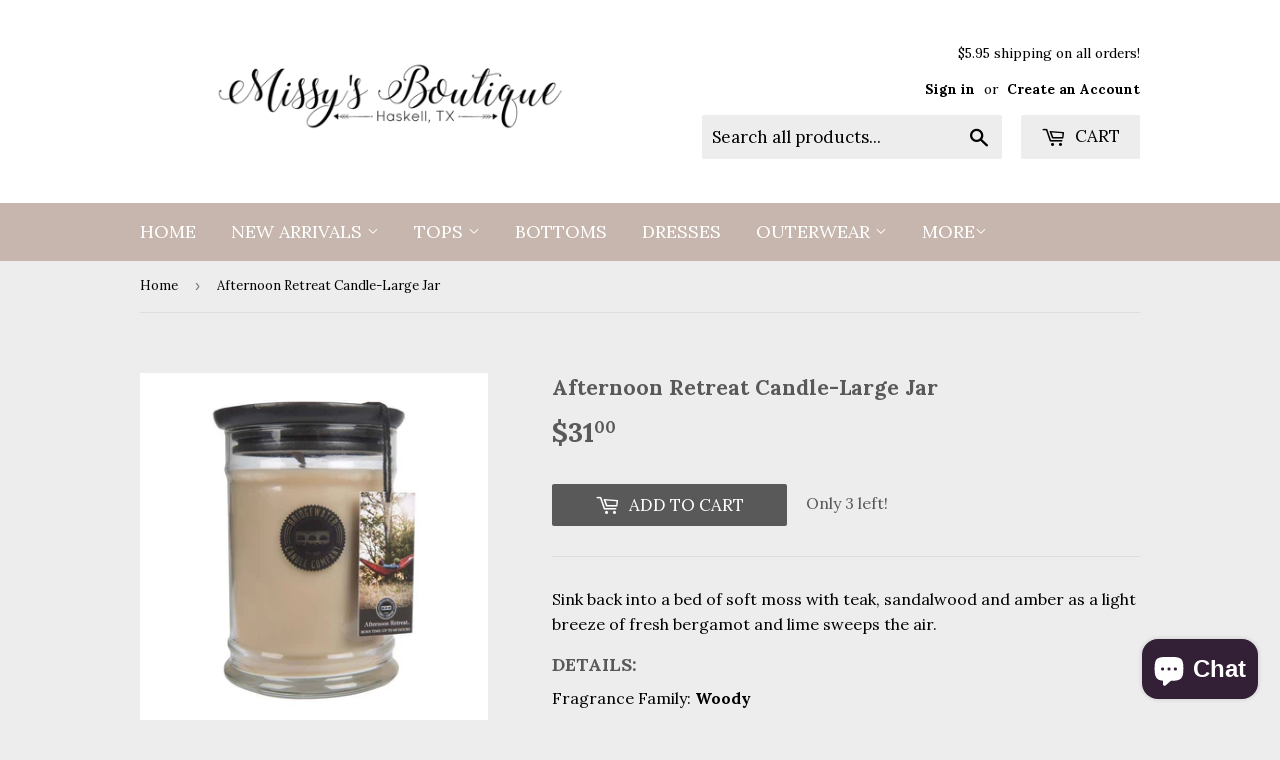

--- FILE ---
content_type: text/html; charset=utf-8
request_url: https://shopmissysboutique.com/products/afternoon-retreat-candle-large-jar
body_size: 17061
content:
<!doctype html>
<!--[if lt IE 7]><html class="no-js lt-ie9 lt-ie8 lt-ie7" lang="en"> <![endif]-->
<!--[if IE 7]><html class="no-js lt-ie9 lt-ie8" lang="en"> <![endif]-->
<!--[if IE 8]><html class="no-js lt-ie9" lang="en"> <![endif]-->
<!--[if IE 9 ]><html class="ie9 no-js"> <![endif]-->
<!--[if (gt IE 9)|!(IE)]><!--> <html class="no-touch no-js"> <!--<![endif]-->
<head>
  <script>(function(H){H.className=H.className.replace(/\bno-js\b/,'js')})(document.documentElement)</script>
  <!-- Basic page needs ================================================== -->
  <meta charset="utf-8">
  <meta http-equiv="X-UA-Compatible" content="IE=edge,chrome=1">

  

  <!-- Title and description ================================================== -->
  <title>
  Afternoon Retreat Candle-Large Jar &ndash; Missy&#39;s Boutique
  </title>


  
    <meta name="description" content="Sink back into a bed of soft moss with teak, sandalwood and amber as a light breeze of fresh bergamot and lime sweeps the air. DETAILS: Fragrance Family: Woody Volume: 18.5oz/524grams Lifespan: Burn Time up To 145hrs">
  

  <!-- Product meta ================================================== -->
  <!-- /snippets/social-meta-tags.liquid -->




<meta property="og:site_name" content="Missy&#39;s Boutique">
<meta property="og:url" content="https://shopmissysboutique.com/products/afternoon-retreat-candle-large-jar">
<meta property="og:title" content="Afternoon Retreat Candle-Large Jar">
<meta property="og:type" content="product">
<meta property="og:description" content="Sink back into a bed of soft moss with teak, sandalwood and amber as a light breeze of fresh bergamot and lime sweeps the air. DETAILS: Fragrance Family: Woody Volume: 18.5oz/524grams Lifespan: Burn Time up To 145hrs">

  <meta property="og:price:amount" content="31.00">
  <meta property="og:price:currency" content="USD">

<meta property="og:image" content="http://shopmissysboutique.com/cdn/shop/products/BW033143_2048x_8971635c-6080-412a-8ed6-28ca240d28f8_1200x1200.jpg?v=1601567929">
<meta property="og:image:secure_url" content="https://shopmissysboutique.com/cdn/shop/products/BW033143_2048x_8971635c-6080-412a-8ed6-28ca240d28f8_1200x1200.jpg?v=1601567929">


<meta name="twitter:card" content="summary_large_image">
<meta name="twitter:title" content="Afternoon Retreat Candle-Large Jar">
<meta name="twitter:description" content="Sink back into a bed of soft moss with teak, sandalwood and amber as a light breeze of fresh bergamot and lime sweeps the air. DETAILS: Fragrance Family: Woody Volume: 18.5oz/524grams Lifespan: Burn Time up To 145hrs">


  <!-- Helpers ================================================== -->
  <link rel="canonical" href="https://shopmissysboutique.com/products/afternoon-retreat-candle-large-jar">
  <meta name="viewport" content="width=device-width,initial-scale=1">

  <!-- CSS ================================================== -->
  <link href="//shopmissysboutique.com/cdn/shop/t/9/assets/theme.scss.css?v=50816240781699811151749482447" rel="stylesheet" type="text/css" media="all" />
  
  
  
  <link href="//fonts.googleapis.com/css?family=Lora:400,700" rel="stylesheet" type="text/css" media="all" />


  


  



  <!-- Header hook for plugins ================================================== -->
  <script>window.performance && window.performance.mark && window.performance.mark('shopify.content_for_header.start');</script><meta name="facebook-domain-verification" content="62j0pzf7ovrde8ln85ed3fcxmlad11">
<meta name="facebook-domain-verification" content="dd6x6dr5jdpobfax7sueujocerbrn0">
<meta id="shopify-digital-wallet" name="shopify-digital-wallet" content="/18558263/digital_wallets/dialog">
<meta name="shopify-checkout-api-token" content="30fb3f7b4206e56868bc87bd41b239bc">
<meta id="in-context-paypal-metadata" data-shop-id="18558263" data-venmo-supported="false" data-environment="production" data-locale="en_US" data-paypal-v4="true" data-currency="USD">
<link rel="alternate" type="application/json+oembed" href="https://shopmissysboutique.com/products/afternoon-retreat-candle-large-jar.oembed">
<script async="async" src="/checkouts/internal/preloads.js?locale=en-US"></script>
<link rel="preconnect" href="https://shop.app" crossorigin="anonymous">
<script async="async" src="https://shop.app/checkouts/internal/preloads.js?locale=en-US&shop_id=18558263" crossorigin="anonymous"></script>
<script id="apple-pay-shop-capabilities" type="application/json">{"shopId":18558263,"countryCode":"US","currencyCode":"USD","merchantCapabilities":["supports3DS"],"merchantId":"gid:\/\/shopify\/Shop\/18558263","merchantName":"Missy's Boutique","requiredBillingContactFields":["postalAddress","email"],"requiredShippingContactFields":["postalAddress","email"],"shippingType":"shipping","supportedNetworks":["visa","masterCard","amex","discover","elo","jcb"],"total":{"type":"pending","label":"Missy's Boutique","amount":"1.00"},"shopifyPaymentsEnabled":true,"supportsSubscriptions":true}</script>
<script id="shopify-features" type="application/json">{"accessToken":"30fb3f7b4206e56868bc87bd41b239bc","betas":["rich-media-storefront-analytics"],"domain":"shopmissysboutique.com","predictiveSearch":true,"shopId":18558263,"locale":"en"}</script>
<script>var Shopify = Shopify || {};
Shopify.shop = "missys-boutique-gifts.myshopify.com";
Shopify.locale = "en";
Shopify.currency = {"active":"USD","rate":"1.0"};
Shopify.country = "US";
Shopify.theme = {"name":"Supply","id":356810757,"schema_name":"Supply","schema_version":"2.8.0","theme_store_id":679,"role":"main"};
Shopify.theme.handle = "null";
Shopify.theme.style = {"id":null,"handle":null};
Shopify.cdnHost = "shopmissysboutique.com/cdn";
Shopify.routes = Shopify.routes || {};
Shopify.routes.root = "/";</script>
<script type="module">!function(o){(o.Shopify=o.Shopify||{}).modules=!0}(window);</script>
<script>!function(o){function n(){var o=[];function n(){o.push(Array.prototype.slice.apply(arguments))}return n.q=o,n}var t=o.Shopify=o.Shopify||{};t.loadFeatures=n(),t.autoloadFeatures=n()}(window);</script>
<script>
  window.ShopifyPay = window.ShopifyPay || {};
  window.ShopifyPay.apiHost = "shop.app\/pay";
  window.ShopifyPay.redirectState = null;
</script>
<script id="shop-js-analytics" type="application/json">{"pageType":"product"}</script>
<script defer="defer" async type="module" src="//shopmissysboutique.com/cdn/shopifycloud/shop-js/modules/v2/client.init-shop-cart-sync_BT-GjEfc.en.esm.js"></script>
<script defer="defer" async type="module" src="//shopmissysboutique.com/cdn/shopifycloud/shop-js/modules/v2/chunk.common_D58fp_Oc.esm.js"></script>
<script defer="defer" async type="module" src="//shopmissysboutique.com/cdn/shopifycloud/shop-js/modules/v2/chunk.modal_xMitdFEc.esm.js"></script>
<script type="module">
  await import("//shopmissysboutique.com/cdn/shopifycloud/shop-js/modules/v2/client.init-shop-cart-sync_BT-GjEfc.en.esm.js");
await import("//shopmissysboutique.com/cdn/shopifycloud/shop-js/modules/v2/chunk.common_D58fp_Oc.esm.js");
await import("//shopmissysboutique.com/cdn/shopifycloud/shop-js/modules/v2/chunk.modal_xMitdFEc.esm.js");

  window.Shopify.SignInWithShop?.initShopCartSync?.({"fedCMEnabled":true,"windoidEnabled":true});

</script>
<script>
  window.Shopify = window.Shopify || {};
  if (!window.Shopify.featureAssets) window.Shopify.featureAssets = {};
  window.Shopify.featureAssets['shop-js'] = {"shop-cart-sync":["modules/v2/client.shop-cart-sync_DZOKe7Ll.en.esm.js","modules/v2/chunk.common_D58fp_Oc.esm.js","modules/v2/chunk.modal_xMitdFEc.esm.js"],"init-fed-cm":["modules/v2/client.init-fed-cm_B6oLuCjv.en.esm.js","modules/v2/chunk.common_D58fp_Oc.esm.js","modules/v2/chunk.modal_xMitdFEc.esm.js"],"shop-cash-offers":["modules/v2/client.shop-cash-offers_D2sdYoxE.en.esm.js","modules/v2/chunk.common_D58fp_Oc.esm.js","modules/v2/chunk.modal_xMitdFEc.esm.js"],"shop-login-button":["modules/v2/client.shop-login-button_QeVjl5Y3.en.esm.js","modules/v2/chunk.common_D58fp_Oc.esm.js","modules/v2/chunk.modal_xMitdFEc.esm.js"],"pay-button":["modules/v2/client.pay-button_DXTOsIq6.en.esm.js","modules/v2/chunk.common_D58fp_Oc.esm.js","modules/v2/chunk.modal_xMitdFEc.esm.js"],"shop-button":["modules/v2/client.shop-button_DQZHx9pm.en.esm.js","modules/v2/chunk.common_D58fp_Oc.esm.js","modules/v2/chunk.modal_xMitdFEc.esm.js"],"avatar":["modules/v2/client.avatar_BTnouDA3.en.esm.js"],"init-windoid":["modules/v2/client.init-windoid_CR1B-cfM.en.esm.js","modules/v2/chunk.common_D58fp_Oc.esm.js","modules/v2/chunk.modal_xMitdFEc.esm.js"],"init-shop-for-new-customer-accounts":["modules/v2/client.init-shop-for-new-customer-accounts_C_vY_xzh.en.esm.js","modules/v2/client.shop-login-button_QeVjl5Y3.en.esm.js","modules/v2/chunk.common_D58fp_Oc.esm.js","modules/v2/chunk.modal_xMitdFEc.esm.js"],"init-shop-email-lookup-coordinator":["modules/v2/client.init-shop-email-lookup-coordinator_BI7n9ZSv.en.esm.js","modules/v2/chunk.common_D58fp_Oc.esm.js","modules/v2/chunk.modal_xMitdFEc.esm.js"],"init-shop-cart-sync":["modules/v2/client.init-shop-cart-sync_BT-GjEfc.en.esm.js","modules/v2/chunk.common_D58fp_Oc.esm.js","modules/v2/chunk.modal_xMitdFEc.esm.js"],"shop-toast-manager":["modules/v2/client.shop-toast-manager_DiYdP3xc.en.esm.js","modules/v2/chunk.common_D58fp_Oc.esm.js","modules/v2/chunk.modal_xMitdFEc.esm.js"],"init-customer-accounts":["modules/v2/client.init-customer-accounts_D9ZNqS-Q.en.esm.js","modules/v2/client.shop-login-button_QeVjl5Y3.en.esm.js","modules/v2/chunk.common_D58fp_Oc.esm.js","modules/v2/chunk.modal_xMitdFEc.esm.js"],"init-customer-accounts-sign-up":["modules/v2/client.init-customer-accounts-sign-up_iGw4briv.en.esm.js","modules/v2/client.shop-login-button_QeVjl5Y3.en.esm.js","modules/v2/chunk.common_D58fp_Oc.esm.js","modules/v2/chunk.modal_xMitdFEc.esm.js"],"shop-follow-button":["modules/v2/client.shop-follow-button_CqMgW2wH.en.esm.js","modules/v2/chunk.common_D58fp_Oc.esm.js","modules/v2/chunk.modal_xMitdFEc.esm.js"],"checkout-modal":["modules/v2/client.checkout-modal_xHeaAweL.en.esm.js","modules/v2/chunk.common_D58fp_Oc.esm.js","modules/v2/chunk.modal_xMitdFEc.esm.js"],"shop-login":["modules/v2/client.shop-login_D91U-Q7h.en.esm.js","modules/v2/chunk.common_D58fp_Oc.esm.js","modules/v2/chunk.modal_xMitdFEc.esm.js"],"lead-capture":["modules/v2/client.lead-capture_BJmE1dJe.en.esm.js","modules/v2/chunk.common_D58fp_Oc.esm.js","modules/v2/chunk.modal_xMitdFEc.esm.js"],"payment-terms":["modules/v2/client.payment-terms_Ci9AEqFq.en.esm.js","modules/v2/chunk.common_D58fp_Oc.esm.js","modules/v2/chunk.modal_xMitdFEc.esm.js"]};
</script>
<script>(function() {
  var isLoaded = false;
  function asyncLoad() {
    if (isLoaded) return;
    isLoaded = true;
    var urls = ["https:\/\/instafeed.nfcube.com\/cdn\/231ebccb79aed54833dd208f8230b376.js?shop=missys-boutique-gifts.myshopify.com","https:\/\/instashop.s3.amazonaws.com\/js-gz\/embed\/embed-1.6.7.js?gallery\u0026shop=missys-boutique-gifts.myshopify.com"];
    for (var i = 0; i < urls.length; i++) {
      var s = document.createElement('script');
      s.type = 'text/javascript';
      s.async = true;
      s.src = urls[i];
      var x = document.getElementsByTagName('script')[0];
      x.parentNode.insertBefore(s, x);
    }
  };
  if(window.attachEvent) {
    window.attachEvent('onload', asyncLoad);
  } else {
    window.addEventListener('load', asyncLoad, false);
  }
})();</script>
<script id="__st">var __st={"a":18558263,"offset":-21600,"reqid":"88a0f40d-1195-478a-9626-c91f8158404d-1769233967","pageurl":"shopmissysboutique.com\/products\/afternoon-retreat-candle-large-jar","u":"72db63828d59","p":"product","rtyp":"product","rid":4669467328560};</script>
<script>window.ShopifyPaypalV4VisibilityTracking = true;</script>
<script id="captcha-bootstrap">!function(){'use strict';const t='contact',e='account',n='new_comment',o=[[t,t],['blogs',n],['comments',n],[t,'customer']],c=[[e,'customer_login'],[e,'guest_login'],[e,'recover_customer_password'],[e,'create_customer']],r=t=>t.map((([t,e])=>`form[action*='/${t}']:not([data-nocaptcha='true']) input[name='form_type'][value='${e}']`)).join(','),a=t=>()=>t?[...document.querySelectorAll(t)].map((t=>t.form)):[];function s(){const t=[...o],e=r(t);return a(e)}const i='password',u='form_key',d=['recaptcha-v3-token','g-recaptcha-response','h-captcha-response',i],f=()=>{try{return window.sessionStorage}catch{return}},m='__shopify_v',_=t=>t.elements[u];function p(t,e,n=!1){try{const o=window.sessionStorage,c=JSON.parse(o.getItem(e)),{data:r}=function(t){const{data:e,action:n}=t;return t[m]||n?{data:e,action:n}:{data:t,action:n}}(c);for(const[e,n]of Object.entries(r))t.elements[e]&&(t.elements[e].value=n);n&&o.removeItem(e)}catch(o){console.error('form repopulation failed',{error:o})}}const l='form_type',E='cptcha';function T(t){t.dataset[E]=!0}const w=window,h=w.document,L='Shopify',v='ce_forms',y='captcha';let A=!1;((t,e)=>{const n=(g='f06e6c50-85a8-45c8-87d0-21a2b65856fe',I='https://cdn.shopify.com/shopifycloud/storefront-forms-hcaptcha/ce_storefront_forms_captcha_hcaptcha.v1.5.2.iife.js',D={infoText:'Protected by hCaptcha',privacyText:'Privacy',termsText:'Terms'},(t,e,n)=>{const o=w[L][v],c=o.bindForm;if(c)return c(t,g,e,D).then(n);var r;o.q.push([[t,g,e,D],n]),r=I,A||(h.body.append(Object.assign(h.createElement('script'),{id:'captcha-provider',async:!0,src:r})),A=!0)});var g,I,D;w[L]=w[L]||{},w[L][v]=w[L][v]||{},w[L][v].q=[],w[L][y]=w[L][y]||{},w[L][y].protect=function(t,e){n(t,void 0,e),T(t)},Object.freeze(w[L][y]),function(t,e,n,w,h,L){const[v,y,A,g]=function(t,e,n){const i=e?o:[],u=t?c:[],d=[...i,...u],f=r(d),m=r(i),_=r(d.filter((([t,e])=>n.includes(e))));return[a(f),a(m),a(_),s()]}(w,h,L),I=t=>{const e=t.target;return e instanceof HTMLFormElement?e:e&&e.form},D=t=>v().includes(t);t.addEventListener('submit',(t=>{const e=I(t);if(!e)return;const n=D(e)&&!e.dataset.hcaptchaBound&&!e.dataset.recaptchaBound,o=_(e),c=g().includes(e)&&(!o||!o.value);(n||c)&&t.preventDefault(),c&&!n&&(function(t){try{if(!f())return;!function(t){const e=f();if(!e)return;const n=_(t);if(!n)return;const o=n.value;o&&e.removeItem(o)}(t);const e=Array.from(Array(32),(()=>Math.random().toString(36)[2])).join('');!function(t,e){_(t)||t.append(Object.assign(document.createElement('input'),{type:'hidden',name:u})),t.elements[u].value=e}(t,e),function(t,e){const n=f();if(!n)return;const o=[...t.querySelectorAll(`input[type='${i}']`)].map((({name:t})=>t)),c=[...d,...o],r={};for(const[a,s]of new FormData(t).entries())c.includes(a)||(r[a]=s);n.setItem(e,JSON.stringify({[m]:1,action:t.action,data:r}))}(t,e)}catch(e){console.error('failed to persist form',e)}}(e),e.submit())}));const S=(t,e)=>{t&&!t.dataset[E]&&(n(t,e.some((e=>e===t))),T(t))};for(const o of['focusin','change'])t.addEventListener(o,(t=>{const e=I(t);D(e)&&S(e,y())}));const B=e.get('form_key'),M=e.get(l),P=B&&M;t.addEventListener('DOMContentLoaded',(()=>{const t=y();if(P)for(const e of t)e.elements[l].value===M&&p(e,B);[...new Set([...A(),...v().filter((t=>'true'===t.dataset.shopifyCaptcha))])].forEach((e=>S(e,t)))}))}(h,new URLSearchParams(w.location.search),n,t,e,['guest_login'])})(!0,!0)}();</script>
<script integrity="sha256-4kQ18oKyAcykRKYeNunJcIwy7WH5gtpwJnB7kiuLZ1E=" data-source-attribution="shopify.loadfeatures" defer="defer" src="//shopmissysboutique.com/cdn/shopifycloud/storefront/assets/storefront/load_feature-a0a9edcb.js" crossorigin="anonymous"></script>
<script crossorigin="anonymous" defer="defer" src="//shopmissysboutique.com/cdn/shopifycloud/storefront/assets/shopify_pay/storefront-65b4c6d7.js?v=20250812"></script>
<script data-source-attribution="shopify.dynamic_checkout.dynamic.init">var Shopify=Shopify||{};Shopify.PaymentButton=Shopify.PaymentButton||{isStorefrontPortableWallets:!0,init:function(){window.Shopify.PaymentButton.init=function(){};var t=document.createElement("script");t.src="https://shopmissysboutique.com/cdn/shopifycloud/portable-wallets/latest/portable-wallets.en.js",t.type="module",document.head.appendChild(t)}};
</script>
<script data-source-attribution="shopify.dynamic_checkout.buyer_consent">
  function portableWalletsHideBuyerConsent(e){var t=document.getElementById("shopify-buyer-consent"),n=document.getElementById("shopify-subscription-policy-button");t&&n&&(t.classList.add("hidden"),t.setAttribute("aria-hidden","true"),n.removeEventListener("click",e))}function portableWalletsShowBuyerConsent(e){var t=document.getElementById("shopify-buyer-consent"),n=document.getElementById("shopify-subscription-policy-button");t&&n&&(t.classList.remove("hidden"),t.removeAttribute("aria-hidden"),n.addEventListener("click",e))}window.Shopify?.PaymentButton&&(window.Shopify.PaymentButton.hideBuyerConsent=portableWalletsHideBuyerConsent,window.Shopify.PaymentButton.showBuyerConsent=portableWalletsShowBuyerConsent);
</script>
<script data-source-attribution="shopify.dynamic_checkout.cart.bootstrap">document.addEventListener("DOMContentLoaded",(function(){function t(){return document.querySelector("shopify-accelerated-checkout-cart, shopify-accelerated-checkout")}if(t())Shopify.PaymentButton.init();else{new MutationObserver((function(e,n){t()&&(Shopify.PaymentButton.init(),n.disconnect())})).observe(document.body,{childList:!0,subtree:!0})}}));
</script>
<script id='scb4127' type='text/javascript' async='' src='https://shopmissysboutique.com/cdn/shopifycloud/privacy-banner/storefront-banner.js'></script><link id="shopify-accelerated-checkout-styles" rel="stylesheet" media="screen" href="https://shopmissysboutique.com/cdn/shopifycloud/portable-wallets/latest/accelerated-checkout-backwards-compat.css" crossorigin="anonymous">
<style id="shopify-accelerated-checkout-cart">
        #shopify-buyer-consent {
  margin-top: 1em;
  display: inline-block;
  width: 100%;
}

#shopify-buyer-consent.hidden {
  display: none;
}

#shopify-subscription-policy-button {
  background: none;
  border: none;
  padding: 0;
  text-decoration: underline;
  font-size: inherit;
  cursor: pointer;
}

#shopify-subscription-policy-button::before {
  box-shadow: none;
}

      </style>

<script>window.performance && window.performance.mark && window.performance.mark('shopify.content_for_header.end');</script>

  

<!--[if lt IE 9]>
<script src="//cdnjs.cloudflare.com/ajax/libs/html5shiv/3.7.2/html5shiv.min.js" type="text/javascript"></script>
<script src="//shopmissysboutique.com/cdn/shop/t/9/assets/respond.min.js?v=4896" type="text/javascript"></script>
<link href="//shopmissysboutique.com/cdn/shop/t/9/assets/respond-proxy.html" id="respond-proxy" rel="respond-proxy" />
<link href="//shopmissysboutique.com/search?q=3eb83a803e29a2f47886f30d1a46eefe" id="respond-redirect" rel="respond-redirect" />
<script src="//shopmissysboutique.com/search?q=3eb83a803e29a2f47886f30d1a46eefe" type="text/javascript"></script>
<![endif]-->
<!--[if (lte IE 9) ]><script src="//shopmissysboutique.com/cdn/shop/t/9/assets/match-media.min.js?v=4896" type="text/javascript"></script><![endif]-->


  
  

  <script src="//shopmissysboutique.com/cdn/shop/t/9/assets/jquery-2.2.3.min.js?v=58211863146907186831515269894" type="text/javascript"></script>

  <!--[if (gt IE 9)|!(IE)]><!--><script src="//shopmissysboutique.com/cdn/shop/t/9/assets/lazysizes.min.js?v=8147953233334221341515269894" async="async"></script><!--<![endif]-->
  <!--[if lte IE 9]><script src="//shopmissysboutique.com/cdn/shop/t/9/assets/lazysizes.min.js?v=8147953233334221341515269894"></script><![endif]-->

  <!--[if (gt IE 9)|!(IE)]><!--><script src="//shopmissysboutique.com/cdn/shop/t/9/assets/vendor.js?v=36052345436231778671515269895" defer="defer"></script><!--<![endif]-->
  <!--[if lte IE 9]><script src="//shopmissysboutique.com/cdn/shop/t/9/assets/vendor.js?v=36052345436231778671515269895"></script><![endif]-->

  <!--[if (gt IE 9)|!(IE)]><!--><script src="//shopmissysboutique.com/cdn/shop/t/9/assets/theme.js?v=182731477262182038131561528307" defer="defer"></script><!--<![endif]-->
  <!--[if lte IE 9]><script src="//shopmissysboutique.com/cdn/shop/t/9/assets/theme.js?v=182731477262182038131561528307"></script><![endif]-->


<script src="https://cdn.shopify.com/extensions/e8878072-2f6b-4e89-8082-94b04320908d/inbox-1254/assets/inbox-chat-loader.js" type="text/javascript" defer="defer"></script>
<link href="https://monorail-edge.shopifysvc.com" rel="dns-prefetch">
<script>(function(){if ("sendBeacon" in navigator && "performance" in window) {try {var session_token_from_headers = performance.getEntriesByType('navigation')[0].serverTiming.find(x => x.name == '_s').description;} catch {var session_token_from_headers = undefined;}var session_cookie_matches = document.cookie.match(/_shopify_s=([^;]*)/);var session_token_from_cookie = session_cookie_matches && session_cookie_matches.length === 2 ? session_cookie_matches[1] : "";var session_token = session_token_from_headers || session_token_from_cookie || "";function handle_abandonment_event(e) {var entries = performance.getEntries().filter(function(entry) {return /monorail-edge.shopifysvc.com/.test(entry.name);});if (!window.abandonment_tracked && entries.length === 0) {window.abandonment_tracked = true;var currentMs = Date.now();var navigation_start = performance.timing.navigationStart;var payload = {shop_id: 18558263,url: window.location.href,navigation_start,duration: currentMs - navigation_start,session_token,page_type: "product"};window.navigator.sendBeacon("https://monorail-edge.shopifysvc.com/v1/produce", JSON.stringify({schema_id: "online_store_buyer_site_abandonment/1.1",payload: payload,metadata: {event_created_at_ms: currentMs,event_sent_at_ms: currentMs}}));}}window.addEventListener('pagehide', handle_abandonment_event);}}());</script>
<script id="web-pixels-manager-setup">(function e(e,d,r,n,o){if(void 0===o&&(o={}),!Boolean(null===(a=null===(i=window.Shopify)||void 0===i?void 0:i.analytics)||void 0===a?void 0:a.replayQueue)){var i,a;window.Shopify=window.Shopify||{};var t=window.Shopify;t.analytics=t.analytics||{};var s=t.analytics;s.replayQueue=[],s.publish=function(e,d,r){return s.replayQueue.push([e,d,r]),!0};try{self.performance.mark("wpm:start")}catch(e){}var l=function(){var e={modern:/Edge?\/(1{2}[4-9]|1[2-9]\d|[2-9]\d{2}|\d{4,})\.\d+(\.\d+|)|Firefox\/(1{2}[4-9]|1[2-9]\d|[2-9]\d{2}|\d{4,})\.\d+(\.\d+|)|Chrom(ium|e)\/(9{2}|\d{3,})\.\d+(\.\d+|)|(Maci|X1{2}).+ Version\/(15\.\d+|(1[6-9]|[2-9]\d|\d{3,})\.\d+)([,.]\d+|)( \(\w+\)|)( Mobile\/\w+|) Safari\/|Chrome.+OPR\/(9{2}|\d{3,})\.\d+\.\d+|(CPU[ +]OS|iPhone[ +]OS|CPU[ +]iPhone|CPU IPhone OS|CPU iPad OS)[ +]+(15[._]\d+|(1[6-9]|[2-9]\d|\d{3,})[._]\d+)([._]\d+|)|Android:?[ /-](13[3-9]|1[4-9]\d|[2-9]\d{2}|\d{4,})(\.\d+|)(\.\d+|)|Android.+Firefox\/(13[5-9]|1[4-9]\d|[2-9]\d{2}|\d{4,})\.\d+(\.\d+|)|Android.+Chrom(ium|e)\/(13[3-9]|1[4-9]\d|[2-9]\d{2}|\d{4,})\.\d+(\.\d+|)|SamsungBrowser\/([2-9]\d|\d{3,})\.\d+/,legacy:/Edge?\/(1[6-9]|[2-9]\d|\d{3,})\.\d+(\.\d+|)|Firefox\/(5[4-9]|[6-9]\d|\d{3,})\.\d+(\.\d+|)|Chrom(ium|e)\/(5[1-9]|[6-9]\d|\d{3,})\.\d+(\.\d+|)([\d.]+$|.*Safari\/(?![\d.]+ Edge\/[\d.]+$))|(Maci|X1{2}).+ Version\/(10\.\d+|(1[1-9]|[2-9]\d|\d{3,})\.\d+)([,.]\d+|)( \(\w+\)|)( Mobile\/\w+|) Safari\/|Chrome.+OPR\/(3[89]|[4-9]\d|\d{3,})\.\d+\.\d+|(CPU[ +]OS|iPhone[ +]OS|CPU[ +]iPhone|CPU IPhone OS|CPU iPad OS)[ +]+(10[._]\d+|(1[1-9]|[2-9]\d|\d{3,})[._]\d+)([._]\d+|)|Android:?[ /-](13[3-9]|1[4-9]\d|[2-9]\d{2}|\d{4,})(\.\d+|)(\.\d+|)|Mobile Safari.+OPR\/([89]\d|\d{3,})\.\d+\.\d+|Android.+Firefox\/(13[5-9]|1[4-9]\d|[2-9]\d{2}|\d{4,})\.\d+(\.\d+|)|Android.+Chrom(ium|e)\/(13[3-9]|1[4-9]\d|[2-9]\d{2}|\d{4,})\.\d+(\.\d+|)|Android.+(UC? ?Browser|UCWEB|U3)[ /]?(15\.([5-9]|\d{2,})|(1[6-9]|[2-9]\d|\d{3,})\.\d+)\.\d+|SamsungBrowser\/(5\.\d+|([6-9]|\d{2,})\.\d+)|Android.+MQ{2}Browser\/(14(\.(9|\d{2,})|)|(1[5-9]|[2-9]\d|\d{3,})(\.\d+|))(\.\d+|)|K[Aa][Ii]OS\/(3\.\d+|([4-9]|\d{2,})\.\d+)(\.\d+|)/},d=e.modern,r=e.legacy,n=navigator.userAgent;return n.match(d)?"modern":n.match(r)?"legacy":"unknown"}(),u="modern"===l?"modern":"legacy",c=(null!=n?n:{modern:"",legacy:""})[u],f=function(e){return[e.baseUrl,"/wpm","/b",e.hashVersion,"modern"===e.buildTarget?"m":"l",".js"].join("")}({baseUrl:d,hashVersion:r,buildTarget:u}),m=function(e){var d=e.version,r=e.bundleTarget,n=e.surface,o=e.pageUrl,i=e.monorailEndpoint;return{emit:function(e){var a=e.status,t=e.errorMsg,s=(new Date).getTime(),l=JSON.stringify({metadata:{event_sent_at_ms:s},events:[{schema_id:"web_pixels_manager_load/3.1",payload:{version:d,bundle_target:r,page_url:o,status:a,surface:n,error_msg:t},metadata:{event_created_at_ms:s}}]});if(!i)return console&&console.warn&&console.warn("[Web Pixels Manager] No Monorail endpoint provided, skipping logging."),!1;try{return self.navigator.sendBeacon.bind(self.navigator)(i,l)}catch(e){}var u=new XMLHttpRequest;try{return u.open("POST",i,!0),u.setRequestHeader("Content-Type","text/plain"),u.send(l),!0}catch(e){return console&&console.warn&&console.warn("[Web Pixels Manager] Got an unhandled error while logging to Monorail."),!1}}}}({version:r,bundleTarget:l,surface:e.surface,pageUrl:self.location.href,monorailEndpoint:e.monorailEndpoint});try{o.browserTarget=l,function(e){var d=e.src,r=e.async,n=void 0===r||r,o=e.onload,i=e.onerror,a=e.sri,t=e.scriptDataAttributes,s=void 0===t?{}:t,l=document.createElement("script"),u=document.querySelector("head"),c=document.querySelector("body");if(l.async=n,l.src=d,a&&(l.integrity=a,l.crossOrigin="anonymous"),s)for(var f in s)if(Object.prototype.hasOwnProperty.call(s,f))try{l.dataset[f]=s[f]}catch(e){}if(o&&l.addEventListener("load",o),i&&l.addEventListener("error",i),u)u.appendChild(l);else{if(!c)throw new Error("Did not find a head or body element to append the script");c.appendChild(l)}}({src:f,async:!0,onload:function(){if(!function(){var e,d;return Boolean(null===(d=null===(e=window.Shopify)||void 0===e?void 0:e.analytics)||void 0===d?void 0:d.initialized)}()){var d=window.webPixelsManager.init(e)||void 0;if(d){var r=window.Shopify.analytics;r.replayQueue.forEach((function(e){var r=e[0],n=e[1],o=e[2];d.publishCustomEvent(r,n,o)})),r.replayQueue=[],r.publish=d.publishCustomEvent,r.visitor=d.visitor,r.initialized=!0}}},onerror:function(){return m.emit({status:"failed",errorMsg:"".concat(f," has failed to load")})},sri:function(e){var d=/^sha384-[A-Za-z0-9+/=]+$/;return"string"==typeof e&&d.test(e)}(c)?c:"",scriptDataAttributes:o}),m.emit({status:"loading"})}catch(e){m.emit({status:"failed",errorMsg:(null==e?void 0:e.message)||"Unknown error"})}}})({shopId: 18558263,storefrontBaseUrl: "https://shopmissysboutique.com",extensionsBaseUrl: "https://extensions.shopifycdn.com/cdn/shopifycloud/web-pixels-manager",monorailEndpoint: "https://monorail-edge.shopifysvc.com/unstable/produce_batch",surface: "storefront-renderer",enabledBetaFlags: ["2dca8a86"],webPixelsConfigList: [{"id":"138576179","eventPayloadVersion":"v1","runtimeContext":"LAX","scriptVersion":"1","type":"CUSTOM","privacyPurposes":["MARKETING"],"name":"Meta pixel (migrated)"},{"id":"shopify-app-pixel","configuration":"{}","eventPayloadVersion":"v1","runtimeContext":"STRICT","scriptVersion":"0450","apiClientId":"shopify-pixel","type":"APP","privacyPurposes":["ANALYTICS","MARKETING"]},{"id":"shopify-custom-pixel","eventPayloadVersion":"v1","runtimeContext":"LAX","scriptVersion":"0450","apiClientId":"shopify-pixel","type":"CUSTOM","privacyPurposes":["ANALYTICS","MARKETING"]}],isMerchantRequest: false,initData: {"shop":{"name":"Missy's Boutique","paymentSettings":{"currencyCode":"USD"},"myshopifyDomain":"missys-boutique-gifts.myshopify.com","countryCode":"US","storefrontUrl":"https:\/\/shopmissysboutique.com"},"customer":null,"cart":null,"checkout":null,"productVariants":[{"price":{"amount":31.0,"currencyCode":"USD"},"product":{"title":"Afternoon Retreat Candle-Large Jar","vendor":"Bridgewater Candle Co.","id":"4669467328560","untranslatedTitle":"Afternoon Retreat Candle-Large Jar","url":"\/products\/afternoon-retreat-candle-large-jar","type":"Gift Items"},"id":"32412463136816","image":{"src":"\/\/shopmissysboutique.com\/cdn\/shop\/products\/BW033143_2048x_8971635c-6080-412a-8ed6-28ca240d28f8.jpg?v=1601567929"},"sku":"G201550","title":"Default Title","untranslatedTitle":"Default Title"}],"purchasingCompany":null},},"https://shopmissysboutique.com/cdn","fcfee988w5aeb613cpc8e4bc33m6693e112",{"modern":"","legacy":""},{"shopId":"18558263","storefrontBaseUrl":"https:\/\/shopmissysboutique.com","extensionBaseUrl":"https:\/\/extensions.shopifycdn.com\/cdn\/shopifycloud\/web-pixels-manager","surface":"storefront-renderer","enabledBetaFlags":"[\"2dca8a86\"]","isMerchantRequest":"false","hashVersion":"fcfee988w5aeb613cpc8e4bc33m6693e112","publish":"custom","events":"[[\"page_viewed\",{}],[\"product_viewed\",{\"productVariant\":{\"price\":{\"amount\":31.0,\"currencyCode\":\"USD\"},\"product\":{\"title\":\"Afternoon Retreat Candle-Large Jar\",\"vendor\":\"Bridgewater Candle Co.\",\"id\":\"4669467328560\",\"untranslatedTitle\":\"Afternoon Retreat Candle-Large Jar\",\"url\":\"\/products\/afternoon-retreat-candle-large-jar\",\"type\":\"Gift Items\"},\"id\":\"32412463136816\",\"image\":{\"src\":\"\/\/shopmissysboutique.com\/cdn\/shop\/products\/BW033143_2048x_8971635c-6080-412a-8ed6-28ca240d28f8.jpg?v=1601567929\"},\"sku\":\"G201550\",\"title\":\"Default Title\",\"untranslatedTitle\":\"Default Title\"}}]]"});</script><script>
  window.ShopifyAnalytics = window.ShopifyAnalytics || {};
  window.ShopifyAnalytics.meta = window.ShopifyAnalytics.meta || {};
  window.ShopifyAnalytics.meta.currency = 'USD';
  var meta = {"product":{"id":4669467328560,"gid":"gid:\/\/shopify\/Product\/4669467328560","vendor":"Bridgewater Candle Co.","type":"Gift Items","handle":"afternoon-retreat-candle-large-jar","variants":[{"id":32412463136816,"price":3100,"name":"Afternoon Retreat Candle-Large Jar","public_title":null,"sku":"G201550"}],"remote":false},"page":{"pageType":"product","resourceType":"product","resourceId":4669467328560,"requestId":"88a0f40d-1195-478a-9626-c91f8158404d-1769233967"}};
  for (var attr in meta) {
    window.ShopifyAnalytics.meta[attr] = meta[attr];
  }
</script>
<script class="analytics">
  (function () {
    var customDocumentWrite = function(content) {
      var jquery = null;

      if (window.jQuery) {
        jquery = window.jQuery;
      } else if (window.Checkout && window.Checkout.$) {
        jquery = window.Checkout.$;
      }

      if (jquery) {
        jquery('body').append(content);
      }
    };

    var hasLoggedConversion = function(token) {
      if (token) {
        return document.cookie.indexOf('loggedConversion=' + token) !== -1;
      }
      return false;
    }

    var setCookieIfConversion = function(token) {
      if (token) {
        var twoMonthsFromNow = new Date(Date.now());
        twoMonthsFromNow.setMonth(twoMonthsFromNow.getMonth() + 2);

        document.cookie = 'loggedConversion=' + token + '; expires=' + twoMonthsFromNow;
      }
    }

    var trekkie = window.ShopifyAnalytics.lib = window.trekkie = window.trekkie || [];
    if (trekkie.integrations) {
      return;
    }
    trekkie.methods = [
      'identify',
      'page',
      'ready',
      'track',
      'trackForm',
      'trackLink'
    ];
    trekkie.factory = function(method) {
      return function() {
        var args = Array.prototype.slice.call(arguments);
        args.unshift(method);
        trekkie.push(args);
        return trekkie;
      };
    };
    for (var i = 0; i < trekkie.methods.length; i++) {
      var key = trekkie.methods[i];
      trekkie[key] = trekkie.factory(key);
    }
    trekkie.load = function(config) {
      trekkie.config = config || {};
      trekkie.config.initialDocumentCookie = document.cookie;
      var first = document.getElementsByTagName('script')[0];
      var script = document.createElement('script');
      script.type = 'text/javascript';
      script.onerror = function(e) {
        var scriptFallback = document.createElement('script');
        scriptFallback.type = 'text/javascript';
        scriptFallback.onerror = function(error) {
                var Monorail = {
      produce: function produce(monorailDomain, schemaId, payload) {
        var currentMs = new Date().getTime();
        var event = {
          schema_id: schemaId,
          payload: payload,
          metadata: {
            event_created_at_ms: currentMs,
            event_sent_at_ms: currentMs
          }
        };
        return Monorail.sendRequest("https://" + monorailDomain + "/v1/produce", JSON.stringify(event));
      },
      sendRequest: function sendRequest(endpointUrl, payload) {
        // Try the sendBeacon API
        if (window && window.navigator && typeof window.navigator.sendBeacon === 'function' && typeof window.Blob === 'function' && !Monorail.isIos12()) {
          var blobData = new window.Blob([payload], {
            type: 'text/plain'
          });

          if (window.navigator.sendBeacon(endpointUrl, blobData)) {
            return true;
          } // sendBeacon was not successful

        } // XHR beacon

        var xhr = new XMLHttpRequest();

        try {
          xhr.open('POST', endpointUrl);
          xhr.setRequestHeader('Content-Type', 'text/plain');
          xhr.send(payload);
        } catch (e) {
          console.log(e);
        }

        return false;
      },
      isIos12: function isIos12() {
        return window.navigator.userAgent.lastIndexOf('iPhone; CPU iPhone OS 12_') !== -1 || window.navigator.userAgent.lastIndexOf('iPad; CPU OS 12_') !== -1;
      }
    };
    Monorail.produce('monorail-edge.shopifysvc.com',
      'trekkie_storefront_load_errors/1.1',
      {shop_id: 18558263,
      theme_id: 356810757,
      app_name: "storefront",
      context_url: window.location.href,
      source_url: "//shopmissysboutique.com/cdn/s/trekkie.storefront.8d95595f799fbf7e1d32231b9a28fd43b70c67d3.min.js"});

        };
        scriptFallback.async = true;
        scriptFallback.src = '//shopmissysboutique.com/cdn/s/trekkie.storefront.8d95595f799fbf7e1d32231b9a28fd43b70c67d3.min.js';
        first.parentNode.insertBefore(scriptFallback, first);
      };
      script.async = true;
      script.src = '//shopmissysboutique.com/cdn/s/trekkie.storefront.8d95595f799fbf7e1d32231b9a28fd43b70c67d3.min.js';
      first.parentNode.insertBefore(script, first);
    };
    trekkie.load(
      {"Trekkie":{"appName":"storefront","development":false,"defaultAttributes":{"shopId":18558263,"isMerchantRequest":null,"themeId":356810757,"themeCityHash":"10948560127228478965","contentLanguage":"en","currency":"USD","eventMetadataId":"d9cd1d3d-a016-4df8-a362-916379d9835d"},"isServerSideCookieWritingEnabled":true,"monorailRegion":"shop_domain","enabledBetaFlags":["65f19447"]},"Session Attribution":{},"S2S":{"facebookCapiEnabled":false,"source":"trekkie-storefront-renderer","apiClientId":580111}}
    );

    var loaded = false;
    trekkie.ready(function() {
      if (loaded) return;
      loaded = true;

      window.ShopifyAnalytics.lib = window.trekkie;

      var originalDocumentWrite = document.write;
      document.write = customDocumentWrite;
      try { window.ShopifyAnalytics.merchantGoogleAnalytics.call(this); } catch(error) {};
      document.write = originalDocumentWrite;

      window.ShopifyAnalytics.lib.page(null,{"pageType":"product","resourceType":"product","resourceId":4669467328560,"requestId":"88a0f40d-1195-478a-9626-c91f8158404d-1769233967","shopifyEmitted":true});

      var match = window.location.pathname.match(/checkouts\/(.+)\/(thank_you|post_purchase)/)
      var token = match? match[1]: undefined;
      if (!hasLoggedConversion(token)) {
        setCookieIfConversion(token);
        window.ShopifyAnalytics.lib.track("Viewed Product",{"currency":"USD","variantId":32412463136816,"productId":4669467328560,"productGid":"gid:\/\/shopify\/Product\/4669467328560","name":"Afternoon Retreat Candle-Large Jar","price":"31.00","sku":"G201550","brand":"Bridgewater Candle Co.","variant":null,"category":"Gift Items","nonInteraction":true,"remote":false},undefined,undefined,{"shopifyEmitted":true});
      window.ShopifyAnalytics.lib.track("monorail:\/\/trekkie_storefront_viewed_product\/1.1",{"currency":"USD","variantId":32412463136816,"productId":4669467328560,"productGid":"gid:\/\/shopify\/Product\/4669467328560","name":"Afternoon Retreat Candle-Large Jar","price":"31.00","sku":"G201550","brand":"Bridgewater Candle Co.","variant":null,"category":"Gift Items","nonInteraction":true,"remote":false,"referer":"https:\/\/shopmissysboutique.com\/products\/afternoon-retreat-candle-large-jar"});
      }
    });


        var eventsListenerScript = document.createElement('script');
        eventsListenerScript.async = true;
        eventsListenerScript.src = "//shopmissysboutique.com/cdn/shopifycloud/storefront/assets/shop_events_listener-3da45d37.js";
        document.getElementsByTagName('head')[0].appendChild(eventsListenerScript);

})();</script>
<script
  defer
  src="https://shopmissysboutique.com/cdn/shopifycloud/perf-kit/shopify-perf-kit-3.0.4.min.js"
  data-application="storefront-renderer"
  data-shop-id="18558263"
  data-render-region="gcp-us-central1"
  data-page-type="product"
  data-theme-instance-id="356810757"
  data-theme-name="Supply"
  data-theme-version="2.8.0"
  data-monorail-region="shop_domain"
  data-resource-timing-sampling-rate="10"
  data-shs="true"
  data-shs-beacon="true"
  data-shs-export-with-fetch="true"
  data-shs-logs-sample-rate="1"
  data-shs-beacon-endpoint="https://shopmissysboutique.com/api/collect"
></script>
</head>

<body id="afternoon-retreat-candle-large-jar" class="template-product" >

  <div id="shopify-section-header" class="shopify-section header-section"><header class="site-header" role="banner" data-section-id="header" data-section-type="header-section">
  <div class="wrapper">

    <div class="grid--full">
      <div class="grid-item large--one-half">
        
          <div class="h1 header-logo" itemscope itemtype="http://schema.org/Organization">
        
          
          

          <a href="/" itemprop="url">
            <div class="lazyload__image-wrapper no-js" style="max-width:2000px;">
              <div style="padding-top:22.6318359375%;">
                <img class="lazyload js"
                  data-src="//shopmissysboutique.com/cdn/shop/files/2019_Black_LOGO_{width}x.png?v=1662600294"
                  data-widths="[180, 360, 540, 720, 900, 1080, 1296, 1512, 1728, 2048]"
                  data-aspectratio="4.418554476806904"
                  data-sizes="auto"
                  alt="Missy&amp;#39;s Boutique"
                  style="width:2000px;">
              </div>
            </div>
            <noscript>
              
              <img src="//shopmissysboutique.com/cdn/shop/files/2019_Black_LOGO_2000x.png?v=1662600294"
                srcset="//shopmissysboutique.com/cdn/shop/files/2019_Black_LOGO_2000x.png?v=1662600294 1x, //shopmissysboutique.com/cdn/shop/files/2019_Black_LOGO_2000x@2x.png?v=1662600294 2x"
                alt="Missy&amp;#39;s Boutique"
                itemprop="logo"
                style="max-width:2000px;">
            </noscript>
          </a>
          
        
          </div>
        
      </div>

      <div class="grid-item large--one-half text-center large--text-right">
        
          <div class="site-header--text-links">
            
              

                <p>$5.95 shipping on all orders!</p>

              
            

            
              <span class="site-header--meta-links medium-down--hide">
                
                  <a href="/account/login" id="customer_login_link">Sign in</a>
                  <span class="site-header--spacer">or</span>
                  <a href="/account/register" id="customer_register_link">Create an Account</a>
                
              </span>
            
          </div>

          <br class="medium-down--hide">
        

        <form action="/search" method="get" class="search-bar" role="search">
  <input type="hidden" name="type" value="product">

  <input type="search" name="q" value="" placeholder="Search all products..." aria-label="Search all products...">
  <button type="submit" class="search-bar--submit icon-fallback-text">
    <span class="icon icon-search" aria-hidden="true"></span>
    <span class="fallback-text">Search</span>
  </button>
</form>


        <a href="/cart" class="header-cart-btn cart-toggle">
          <span class="icon icon-cart"></span>
          Cart <span class="cart-count cart-badge--desktop hidden-count">0</span>
        </a>
      </div>
    </div>

  </div>
</header>

<nav class="nav-bar" role="navigation">
  <div class="wrapper">
    <form action="/search" method="get" class="search-bar" role="search">
  <input type="hidden" name="type" value="product">

  <input type="search" name="q" value="" placeholder="Search all products..." aria-label="Search all products...">
  <button type="submit" class="search-bar--submit icon-fallback-text">
    <span class="icon icon-search" aria-hidden="true"></span>
    <span class="fallback-text">Search</span>
  </button>
</form>

    <ul class="site-nav" id="accessibleNav">
  
  
    
    
      <li >
        <a href="/">Home</a>
      </li>
    
  
    
    
      <li class="site-nav--has-dropdown" aria-haspopup="true">
        <a href="/collections/new-arrivals-1">
          New Arrivals
          <span class="icon-fallback-text">
            <span class="icon icon-arrow-down" aria-hidden="true"></span>
          </span>
        </a>
        <ul class="site-nav--dropdown">
          
            <li ><a href="/collections/new-jewelry-arrivals">NEW JEWELRY ARRIVALS</a></li>
          
            <li ><a href="https://shopmissysboutique.com/collections/flash-sale">FLASH SALE</a></li>
          
        </ul>
      </li>
    
  
    
    
      <li class="site-nav--has-dropdown" aria-haspopup="true">
        <a href="/collections/tops">
          Tops
          <span class="icon-fallback-text">
            <span class="icon icon-arrow-down" aria-hidden="true"></span>
          </span>
        </a>
        <ul class="site-nav--dropdown">
          
            <li ><a href="/collections/tops">All Tops</a></li>
          
            <li ><a href="/collections/blouses-shirts">Blouses &amp; Shirts</a></li>
          
            <li ><a href="/collections/sweaters">Sweaters</a></li>
          
            <li ><a href="/collections/sweatshirts-hoodies">Sweatshirts &amp; Hoodies</a></li>
          
            <li ><a href="/collections/casual-tops">Casual Tops</a></li>
          
            <li ><a href="/collections/graphic-tees">Graphic Tees</a></li>
          
            <li ><a href="/collections/body-suits">Body Suits</a></li>
          
            <li ><a href="/collections/tank-tops">Tank Tops</a></li>
          
            <li ><a href="/collections/cardigans">Cardigans</a></li>
          
            <li ><a href="/collections/basic-tops">Basic Tops</a></li>
          
            <li ><a href="/collections/printed-tops">Printed Tops</a></li>
          
        </ul>
      </li>
    
  
    
    
      <li >
        <a href="/collections/bottoms/dear-john">Bottoms</a>
      </li>
    
  
    
    
      <li >
        <a href="/collections/dress">Dresses</a>
      </li>
    
  
    
    
      <li class="site-nav--has-dropdown" aria-haspopup="true">
        <a href="/collections/outerwear">
          Outerwear
          <span class="icon-fallback-text">
            <span class="icon icon-arrow-down" aria-hidden="true"></span>
          </span>
        </a>
        <ul class="site-nav--dropdown">
          
            <li ><a href="/collections/jackets">Jackets</a></li>
          
            <li ><a href="/collections/blazers">Blazers</a></li>
          
            <li ><a href="/collections/cardigans">Cardigans</a></li>
          
        </ul>
      </li>
    
  
    
    
      <li >
        <a href="/collections/rompers">Jumpsuits & Rompers</a>
      </li>
    
  
    
    
      <li >
        <a href="/collections/curvy">Curvy</a>
      </li>
    
  
    
    
      <li >
        <a href="/collections/shoes">Shoes</a>
      </li>
    
  
    
    
      <li >
        <a href="/collections/all">Products</a>
      </li>
    
  
    
    
      <li >
        <a href="/collections/accessories">Accessories</a>
      </li>
    
  
    
    
      <li >
        <a href="/collections/gift-items">Gift Items</a>
      </li>
    
  
    
    
      <li >
        <a href="/products/gift-card">Gift Card</a>
      </li>
    
  
    
    
      <li >
        <a href="/collections/sale">Sale</a>
      </li>
    
  
    
    
      <li >
        <a href="/policies/refund-policy">Refund Policy</a>
      </li>
    
  
    
    
      <li >
        <a href="/pages/missys-boutique-vip">VIP</a>
      </li>
    
  
    
    
      <li >
        <a href="/pages/about-us">About Us</a>
      </li>
    
  

  
    
      <li class="customer-navlink large--hide"><a href="/account/login" id="customer_login_link">Sign in</a></li>
      <li class="customer-navlink large--hide"><a href="/account/register" id="customer_register_link">Create an Account</a></li>
    
  
</ul>

  </div>
</nav>

<div id="mobileNavBar">
  <div class="display-table-cell">
    <a class="menu-toggle mobileNavBar-link"><span class="icon icon-hamburger"></span>Menu</a>
  </div>
  <div class="display-table-cell">
    <a href="/cart" class="cart-toggle mobileNavBar-link">
      <span class="icon icon-cart"></span>
      Cart <span class="cart-count hidden-count">0</span>
    </a>
  </div>
</div>


</div>

  <main class="wrapper main-content" role="main">

    

<div id="shopify-section-product-template" class="shopify-section product-template-section"><div id="ProductSection" data-section-id="product-template" data-section-type="product-template" data-zoom-toggle="zoom-in" data-zoom-enabled="true" data-related-enabled="" data-social-sharing="" data-show-compare-at-price="true" data-stock="true" data-incoming-transfer="true" data-ajax-cart-method="modal">





<nav class="breadcrumb" role="navigation" aria-label="breadcrumbs">
  <a href="/" title="Back to the frontpage">Home</a>

  

    
    <span class="divider" aria-hidden="true">&rsaquo;</span>
    <span class="breadcrumb--truncate">Afternoon Retreat Candle-Large Jar</span>

  
</nav>







<div class="grid" itemscope itemtype="http://schema.org/Product">
  <meta itemprop="url" content="https://shopmissysboutique.com/products/afternoon-retreat-candle-large-jar">
  <meta itemprop="image" content="//shopmissysboutique.com/cdn/shop/products/BW033143_2048x_8971635c-6080-412a-8ed6-28ca240d28f8_grande.jpg?v=1601567929">

  <div class="grid-item large--two-fifths">
    <div class="grid">
      <div class="grid-item large--eleven-twelfths text-center">
        <div class="product-photo-container" id="productPhotoContainer-product-template">
          
          
            
            

            <div class="lazyload__image-wrapper no-js product__image-wrapper" id="productPhotoWrapper-product-template-15640117018672" style="padding-top:100.0%;" data-image-id="15640117018672"><img id="productPhotoImg-product-template-15640117018672"
                  
                  src="//shopmissysboutique.com/cdn/shop/products/BW033143_2048x_8971635c-6080-412a-8ed6-28ca240d28f8_300x300.jpg?v=1601567929"
                  
                  class="lazyload no-js lazypreload"
                  data-src="//shopmissysboutique.com/cdn/shop/products/BW033143_2048x_8971635c-6080-412a-8ed6-28ca240d28f8_{width}x.jpg?v=1601567929"
                  data-widths="[180, 360, 540, 720, 900, 1080, 1296, 1512, 1728, 2048]"
                  data-aspectratio="1.0"
                  data-sizes="auto"
                  alt="Afternoon Retreat Candle-Large Jar"
                   data-zoom="//shopmissysboutique.com/cdn/shop/products/BW033143_2048x_8971635c-6080-412a-8ed6-28ca240d28f8_1024x1024@2x.jpg?v=1601567929">
            </div>
            
              <noscript>
                <img src="//shopmissysboutique.com/cdn/shop/products/BW033143_2048x_8971635c-6080-412a-8ed6-28ca240d28f8_580x.jpg?v=1601567929"
                  srcset="//shopmissysboutique.com/cdn/shop/products/BW033143_2048x_8971635c-6080-412a-8ed6-28ca240d28f8_580x.jpg?v=1601567929 1x, //shopmissysboutique.com/cdn/shop/products/BW033143_2048x_8971635c-6080-412a-8ed6-28ca240d28f8_580x@2x.jpg?v=1601567929 2x"
                  alt="Afternoon Retreat Candle-Large Jar" style="opacity:1;">
              </noscript>
            
          
        </div>

        

      </div>
    </div>
  </div>

  <div class="grid-item large--three-fifths">

    <h1 class="h2" itemprop="name">Afternoon Retreat Candle-Large Jar</h1>

    

    <div itemprop="offers" itemscope itemtype="http://schema.org/Offer">

      

      <meta itemprop="priceCurrency" content="USD">
      <meta itemprop="price" content="31.0">

      <ul class="inline-list product-meta">
        <li>
          <span id="productPrice-product-template" class="h1">
            





<small aria-hidden="true">$31<sup>00</sup></small>
<span class="visually-hidden">$31.00</span>

          </span>
        </li>
        
        
          <li class="product-meta--review">
            <span class="shopify-product-reviews-badge" data-id="4669467328560"></span>
          </li>
        
      </ul>

      <hr id="variantBreak" class="hr--clear hr--small">

      <link itemprop="availability" href="http://schema.org/InStock">

      <form action="/cart/add" method="post" enctype="multipart/form-data" id="addToCartForm-product-template">
        <select name="id" id="productSelect-product-template" class="product-variants product-variants-product-template">
          
            

              <option  selected="selected"  data-sku="G201550" value="32412463136816">Default Title - $31.00 USD</option>

            
          
        </select>

        

        <button type="submit" name="add" id="addToCart-product-template" class="btn btn--wide">
          <span class="icon icon-cart"></span>
          <span id="addToCartText-product-template">Add to Cart</span>
        </button>

        
          <span id="variantQuantity-product-template" class="variant-quantity  is-visible">
           
              
              Only 3 left!
            
          </span>
        

        
          <span id="variantIncoming-product-template" class="variant-quantity ">
            
          </span>
        

      </form>

      <hr>

    </div>

    <div class="product-description rte" itemprop="description">
      <p data-mce-fragment="1">Sink back into a bed of soft moss with teak, sandalwood and amber as a light breeze of fresh bergamot and lime sweeps the air.</p>
<h3 data-mce-fragment="1"><strong data-mce-fragment="1">DETAILS:</strong></h3>
<p data-mce-fragment="1">Fragrance Family:<span data-mce-fragment="1"> </span><strong data-mce-fragment="1">Woody</strong></p>
<p data-mce-fragment="1">Volume:<span data-mce-fragment="1"> </span><strong data-mce-fragment="1">18.5oz/524grams</strong></p>
<p data-mce-fragment="1">Lifespan:<span data-mce-fragment="1"> </span><strong data-mce-fragment="1">Burn Time up To 145hrs</strong></p>
    </div>

    
      



<div class="social-sharing is-clean" data-permalink="https://shopmissysboutique.com/products/afternoon-retreat-candle-large-jar">

  
    <a target="_blank" href="//www.facebook.com/sharer.php?u=https://shopmissysboutique.com/products/afternoon-retreat-candle-large-jar" class="share-facebook" title="Share on Facebook">
      <span class="icon icon-facebook" aria-hidden="true"></span>
      <span class="share-title" aria-hidden="true">Share</span>
      <span class="visually-hidden">Share on Facebook</span>
    </a>
  

  

  

    
      <a target="_blank" href="//pinterest.com/pin/create/button/?url=https://shopmissysboutique.com/products/afternoon-retreat-candle-large-jar&amp;media=http://shopmissysboutique.com/cdn/shop/products/BW033143_2048x_8971635c-6080-412a-8ed6-28ca240d28f8_1024x1024.jpg?v=1601567929&amp;description=Afternoon%20Retreat%20Candle-Large%20Jar" class="share-pinterest" title="Pin on Pinterest">
        <span class="icon icon-pinterest" aria-hidden="true"></span>
        <span class="share-title" aria-hidden="true">Pin it</span>
        <span class="visually-hidden">Pin on Pinterest</span>
      </a>
    

  

</div>

    

  </div>
</div>


  
  





  <hr>
  <h2 class="h1">We Also Recommend</h2>
  <div class="grid-uniform">
    
    
    
      
        
          











<div class="grid-item large--one-fifth medium--one-third small--one-half">

  <a href="/collections/gift-items/products/mcintire-car-scent" class="product-grid-item">
    <div class="product-grid-image">
      <div class="product-grid-image--centered">
        
        
        
        
        
<div id="productImageWrapper-14161557356592" class="lazyload__image-wrapper no-js" style="padding-top:100.0%;">
            <img id="productFeaturedImage-product-template--14161557356592"
              class="lazyload no-js productImage--14161557356592"
              data-src="//shopmissysboutique.com/cdn/shop/products/76106-default-l_512x512_a3a766ae-4d59-4ea9-a0ea-52ff0e1c53f5_{width}x.jpg?v=1580421907"
              data-widths="[125, 180, 360, 540, 720, 900, 1080, 1296, 1512, 1728, 2048]"
              data-aspectratio="1.0"
              data-sizes="auto"
              alt="McIntire  Car Scent"
              >
          </div>
          <noscript>
           <img src="//shopmissysboutique.com/cdn/shop/products/76106-default-l_512x512_a3a766ae-4d59-4ea9-a0ea-52ff0e1c53f5_580x.jpg?v=1580421907"
             srcset="//shopmissysboutique.com/cdn/shop/products/76106-default-l_512x512_a3a766ae-4d59-4ea9-a0ea-52ff0e1c53f5_580x.jpg?v=1580421907 1x, //shopmissysboutique.com/cdn/shop/products/76106-default-l_512x512_a3a766ae-4d59-4ea9-a0ea-52ff0e1c53f5_580x@2x.jpg?v=1580421907 2x"
             alt="McIntire  Car Scent" style="opacity:1;">
         </noscript>
        
        
      </div>
    </div>

    <p>McIntire  Car Scent</p>

    <div class="product-item--price">
      <span class="h1 medium--left">
        
          <span class="visually-hidden">Regular price</span>
        
        





<small aria-hidden="true">$13<sup>95</sup></small>
<span class="visually-hidden">$13.95</span>

        
      </span>

      
    </div>

    
      <span class="shopify-product-reviews-badge" data-id="1401155780656"></span>
    
  </a>

</div>

        
      
    
      
        
          











<div class="grid-item large--one-fifth medium--one-third small--one-half sold-out">

  <a href="/collections/gift-items/products/auto-vent-clip-sweet-grace" class="product-grid-item">
    <div class="product-grid-image">
      <div class="product-grid-image--centered">
        
          <div class="badge badge--sold-out"><span class="badge-label">Sold Out</span></div>
        
        
        
        
        
<div id="productImageWrapper-7058942296112" class="lazyload__image-wrapper no-js" style="padding-top:100.0%;">
            <img id="productFeaturedImage-product-template--7058942296112"
              class="lazyload no-js productImage--7058942296112"
              data-src="//shopmissysboutique.com/cdn/shop/products/BW102125S_400x400_988bf213-be3b-44a1-9277-69664d6a569c_{width}x.jpg?v=1571710975"
              data-widths="[125, 180, 360, 540, 720, 900, 1080, 1296, 1512, 1728, 2048]"
              data-aspectratio="1.0"
              data-sizes="auto"
              alt="Sweet Grace Auto Vent Clip"
              >
          </div>
          <noscript>
           <img src="//shopmissysboutique.com/cdn/shop/products/BW102125S_400x400_988bf213-be3b-44a1-9277-69664d6a569c_580x.jpg?v=1571710975"
             srcset="//shopmissysboutique.com/cdn/shop/products/BW102125S_400x400_988bf213-be3b-44a1-9277-69664d6a569c_580x.jpg?v=1571710975 1x, //shopmissysboutique.com/cdn/shop/products/BW102125S_400x400_988bf213-be3b-44a1-9277-69664d6a569c_580x@2x.jpg?v=1571710975 2x"
             alt="Sweet Grace Auto Vent Clip" style="opacity:1;">
         </noscript>
        
        
      </div>
    </div>

    <p>Sweet Grace Auto Vent Clip</p>

    <div class="product-item--price">
      <span class="h1 medium--left">
        
          <span class="visually-hidden">Regular price</span>
        
        





<small aria-hidden="true">$7<sup>95</sup></small>
<span class="visually-hidden">$7.95</span>

        
      </span>

      
    </div>

    
      <span class="shopify-product-reviews-badge" data-id="2234276642864"></span>
    
  </a>

</div>

        
      
    
      
        
          











<div class="grid-item large--one-fifth medium--one-third small--one-half">

  <a href="/collections/gift-items/products/sweet-grace-wax-bar" class="product-grid-item">
    <div class="product-grid-image">
      <div class="product-grid-image--centered">
        
        
        
        
        
<div id="productImageWrapper-7072817643568" class="lazyload__image-wrapper no-js" style="padding-top:100.0%;">
            <img id="productFeaturedImage-product-template--7072817643568"
              class="lazyload no-js productImage--7072817643568"
              data-src="//shopmissysboutique.com/cdn/shop/products/BW065125S_600x_d34c4db5-28e9-41d3-9e00-2a0aecf761b6_{width}x.jpg?v=1571710976"
              data-widths="[125, 180, 360, 540, 720, 900, 1080, 1296, 1512, 1728, 2048]"
              data-aspectratio="1.0"
              data-sizes="auto"
              alt="Sweet Grace Wax Bar"
              >
          </div>
          <noscript>
           <img src="//shopmissysboutique.com/cdn/shop/products/BW065125S_600x_d34c4db5-28e9-41d3-9e00-2a0aecf761b6_580x.jpg?v=1571710976"
             srcset="//shopmissysboutique.com/cdn/shop/products/BW065125S_600x_d34c4db5-28e9-41d3-9e00-2a0aecf761b6_580x.jpg?v=1571710976 1x, //shopmissysboutique.com/cdn/shop/products/BW065125S_600x_d34c4db5-28e9-41d3-9e00-2a0aecf761b6_580x@2x.jpg?v=1571710976 2x"
             alt="Sweet Grace Wax Bar" style="opacity:1;">
         </noscript>
        
        
      </div>
    </div>

    <p>Sweet Grace Wax Bar</p>

    <div class="product-item--price">
      <span class="h1 medium--left">
        
          <span class="visually-hidden">Regular price</span>
        
        





<small aria-hidden="true">$8<sup>00</sup></small>
<span class="visually-hidden">$8.00</span>

        
      </span>

      
    </div>

    
      <span class="shopify-product-reviews-badge" data-id="2237541613616"></span>
    
  </a>

</div>

        
      
    
      
        
          











<div class="grid-item large--one-fifth medium--one-third small--one-half">

  <a href="/collections/gift-items/products/mcintire-room-spray" class="product-grid-item">
    <div class="product-grid-image">
      <div class="product-grid-image--centered">
        
        
        
        
        
<div id="productImageWrapper-28363798478896" class="lazyload__image-wrapper no-js" style="padding-top:133.33333333333334%;">
            <img id="productFeaturedImage-product-template--28363798478896"
              class="lazyload no-js productImage--28363798478896"
              data-src="//shopmissysboutique.com/cdn/shop/products/IMG_0028_{width}x.jpg?v=1620158055"
              data-widths="[125, 180, 360, 540, 720, 900, 1080, 1296, 1512, 1728, 2048]"
              data-aspectratio="0.75"
              data-sizes="auto"
              alt="McIntire Room Spray"
              >
          </div>
          <noscript>
           <img src="//shopmissysboutique.com/cdn/shop/products/IMG_0028_580x.jpg?v=1620158055"
             srcset="//shopmissysboutique.com/cdn/shop/products/IMG_0028_580x.jpg?v=1620158055 1x, //shopmissysboutique.com/cdn/shop/products/IMG_0028_580x@2x.jpg?v=1620158055 2x"
             alt="McIntire Room Spray" style="opacity:1;">
         </noscript>
        
        
      </div>
    </div>

    <p>McIntire Room Spray</p>

    <div class="product-item--price">
      <span class="h1 medium--left">
        
          <span class="visually-hidden">Regular price</span>
        
        





<small aria-hidden="true">$17<sup>75</sup></small>
<span class="visually-hidden">$17.75</span>

        
      </span>

      
    </div>

    
      <span class="shopify-product-reviews-badge" data-id="1401154928688"></span>
    
  </a>

</div>

        
      
    
      
        
          











<div class="grid-item large--one-fifth medium--one-third small--one-half">

  <a href="/collections/gift-items/products/room-spray-sweet-grace" class="product-grid-item">
    <div class="product-grid-image">
      <div class="product-grid-image--centered">
        
        
        
        
        
<div id="productImageWrapper-45281444790579" class="lazyload__image-wrapper no-js" style="padding-top:100.0%;">
            <img id="productFeaturedImage-product-template--45281444790579"
              class="lazyload no-js productImage--45281444790579"
              data-src="//shopmissysboutique.com/cdn/shop/files/BW301125_PS_roomspray-5_2048x2048_5715c279-f598-4a89-8ddd-4354189fe4ad_{width}x.webp?v=1719338741"
              data-widths="[125, 180, 360, 540, 720, 900, 1080, 1296, 1512, 1728, 2048]"
              data-aspectratio="1.0"
              data-sizes="auto"
              alt="Non-Aerosol Room Spray-Sweet Grace"
              >
          </div>
          <noscript>
           <img src="//shopmissysboutique.com/cdn/shop/files/BW301125_PS_roomspray-5_2048x2048_5715c279-f598-4a89-8ddd-4354189fe4ad_580x.webp?v=1719338741"
             srcset="//shopmissysboutique.com/cdn/shop/files/BW301125_PS_roomspray-5_2048x2048_5715c279-f598-4a89-8ddd-4354189fe4ad_580x.webp?v=1719338741 1x, //shopmissysboutique.com/cdn/shop/files/BW301125_PS_roomspray-5_2048x2048_5715c279-f598-4a89-8ddd-4354189fe4ad_580x@2x.webp?v=1719338741 2x"
             alt="Non-Aerosol Room Spray-Sweet Grace" style="opacity:1;">
         </noscript>
        
        
      </div>
    </div>

    <p>Non-Aerosol Room Spray-Sweet Grace</p>

    <div class="product-item--price">
      <span class="h1 medium--left">
        
          <span class="visually-hidden">Regular price</span>
        
        





<small aria-hidden="true">$16<sup>00</sup></small>
<span class="visually-hidden">$16.00</span>

        
      </span>

      
    </div>

    
      <span class="shopify-product-reviews-badge" data-id="2234212286512"></span>
    
  </a>

</div>

        
      
    
      
        
      
    
  </div>





  <hr>
  <div id="shopify-product-reviews" data-id="4669467328560"></div>



  <script type="application/json" id="ProductJson-product-template">
    {"id":4669467328560,"title":"Afternoon Retreat Candle-Large Jar","handle":"afternoon-retreat-candle-large-jar","description":"\u003cp data-mce-fragment=\"1\"\u003eSink back into a bed of soft moss with teak, sandalwood and amber as a light breeze of fresh bergamot and lime sweeps the air.\u003c\/p\u003e\n\u003ch3 data-mce-fragment=\"1\"\u003e\u003cstrong data-mce-fragment=\"1\"\u003eDETAILS:\u003c\/strong\u003e\u003c\/h3\u003e\n\u003cp data-mce-fragment=\"1\"\u003eFragrance Family:\u003cspan data-mce-fragment=\"1\"\u003e \u003c\/span\u003e\u003cstrong data-mce-fragment=\"1\"\u003eWoody\u003c\/strong\u003e\u003c\/p\u003e\n\u003cp data-mce-fragment=\"1\"\u003eVolume:\u003cspan data-mce-fragment=\"1\"\u003e \u003c\/span\u003e\u003cstrong data-mce-fragment=\"1\"\u003e18.5oz\/524grams\u003c\/strong\u003e\u003c\/p\u003e\n\u003cp data-mce-fragment=\"1\"\u003eLifespan:\u003cspan data-mce-fragment=\"1\"\u003e \u003c\/span\u003e\u003cstrong data-mce-fragment=\"1\"\u003eBurn Time up To 145hrs\u003c\/strong\u003e\u003c\/p\u003e","published_at":"2024-03-05T14:14:56-06:00","created_at":"2020-10-01T10:58:47-05:00","vendor":"Bridgewater Candle Co.","type":"Gift Items","tags":["Candles"],"price":3100,"price_min":3100,"price_max":3100,"available":true,"price_varies":false,"compare_at_price":null,"compare_at_price_min":0,"compare_at_price_max":0,"compare_at_price_varies":false,"variants":[{"id":32412463136816,"title":"Default Title","option1":"Default Title","option2":null,"option3":null,"sku":"G201550","requires_shipping":true,"taxable":true,"featured_image":null,"available":true,"name":"Afternoon Retreat Candle-Large Jar","public_title":null,"options":["Default Title"],"price":3100,"weight":0,"compare_at_price":null,"inventory_quantity":3,"inventory_management":"shopify","inventory_policy":"deny","barcode":"63136816","requires_selling_plan":false,"selling_plan_allocations":[]}],"images":["\/\/shopmissysboutique.com\/cdn\/shop\/products\/BW033143_2048x_8971635c-6080-412a-8ed6-28ca240d28f8.jpg?v=1601567929"],"featured_image":"\/\/shopmissysboutique.com\/cdn\/shop\/products\/BW033143_2048x_8971635c-6080-412a-8ed6-28ca240d28f8.jpg?v=1601567929","options":["Title"],"media":[{"alt":null,"id":7813689737264,"position":1,"preview_image":{"aspect_ratio":1.0,"height":1024,"width":1024,"src":"\/\/shopmissysboutique.com\/cdn\/shop\/products\/BW033143_2048x_8971635c-6080-412a-8ed6-28ca240d28f8.jpg?v=1601567929"},"aspect_ratio":1.0,"height":1024,"media_type":"image","src":"\/\/shopmissysboutique.com\/cdn\/shop\/products\/BW033143_2048x_8971635c-6080-412a-8ed6-28ca240d28f8.jpg?v=1601567929","width":1024}],"requires_selling_plan":false,"selling_plan_groups":[],"content":"\u003cp data-mce-fragment=\"1\"\u003eSink back into a bed of soft moss with teak, sandalwood and amber as a light breeze of fresh bergamot and lime sweeps the air.\u003c\/p\u003e\n\u003ch3 data-mce-fragment=\"1\"\u003e\u003cstrong data-mce-fragment=\"1\"\u003eDETAILS:\u003c\/strong\u003e\u003c\/h3\u003e\n\u003cp data-mce-fragment=\"1\"\u003eFragrance Family:\u003cspan data-mce-fragment=\"1\"\u003e \u003c\/span\u003e\u003cstrong data-mce-fragment=\"1\"\u003eWoody\u003c\/strong\u003e\u003c\/p\u003e\n\u003cp data-mce-fragment=\"1\"\u003eVolume:\u003cspan data-mce-fragment=\"1\"\u003e \u003c\/span\u003e\u003cstrong data-mce-fragment=\"1\"\u003e18.5oz\/524grams\u003c\/strong\u003e\u003c\/p\u003e\n\u003cp data-mce-fragment=\"1\"\u003eLifespan:\u003cspan data-mce-fragment=\"1\"\u003e \u003c\/span\u003e\u003cstrong data-mce-fragment=\"1\"\u003eBurn Time up To 145hrs\u003c\/strong\u003e\u003c\/p\u003e"}
  </script>
  
    <script type="application/json" id="VariantJson-product-template">
      [
        
          
          {
            "incoming": false,
              "inventory_policy": "deny",
              "next_incoming_date": null
,
              "inventory_quantity": 3
          }
        
      ]
    </script>
  

</div>


</div>

  </main>

  <div id="shopify-section-footer" class="shopify-section footer-section">

<footer class="site-footer small--text-center" role="contentinfo">
  <div class="wrapper">

    <div class="grid">

    

      


    <div class="grid-item small--one-whole two-twelfths">
      
        <h3>Quick links</h3>
      

      
        <ul>
          
            <li><a href="/search">Search</a></li>
          
            <li><a href="https://www.facebook.com/groups/859508230843906/">Missy's Boutiqe VIP</a></li>
          
            <li><a href="https://www.facebook.com/shopmissysboutique/">Missy's Boutique</a></li>
          
        </ul>

        
      </div>
    

      


    <div class="grid-item small--one-whole three-quarters">
      
        <h3>Newsletter</h3>
      

      
          <div class="form-vertical">
  <form method="post" action="/contact#contact_form" id="contact_form" accept-charset="UTF-8" class="contact-form"><input type="hidden" name="form_type" value="customer" /><input type="hidden" name="utf8" value="✓" />
    
    
      <input type="hidden" name="contact[tags]" value="newsletter">
      <div class="input-group">
        <label for="Email" class="visually-hidden">E-mail</label>
        <input type="email" value="" placeholder="Email Address" name="contact[email]" id="Email" class="input-group-field" aria-label="Email Address" autocorrect="off" autocapitalize="off">
        <span class="input-group-btn">
          <button type="submit" class="btn-secondary btn--small" name="commit" id="subscribe">Sign Up</button>
        </span>
      </div>
    
  </form>
</div>

        
      </div>
    

  </div>

  
  <hr class="hr--small">
  

    <div class="grid">
    
      <div class="grid-item large--two-fifths">

          <ul class="legal-links inline-list">
            
              <li><a href="/search">Search</a></li>
            
              <li><a href="https://www.facebook.com/groups/859508230843906/">Missy's Boutiqe VIP</a></li>
            
              <li><a href="https://www.facebook.com/shopmissysboutique/">Missy's Boutique</a></li>
            
          </ul>
      </div>
      
      
      <div class="grid-item large--three-fifths text-right">
          <ul class="inline-list social-icons">
             
             
               <li>
                 <a class="icon-fallback-text" href="https://www.facebook.com/shopmissysboutique" title="Missy&amp;#39;s Boutique on Facebook">
                   <span class="icon icon-facebook" aria-hidden="true"></span>
                   <span class="fallback-text">Facebook</span>
                 </a>
               </li>
             
             
               <li>
                 <a class="icon-fallback-text" href="https://pinterest.com/shopmissysboutique" title="Missy&amp;#39;s Boutique on Pinterest">
                   <span class="icon icon-pinterest" aria-hidden="true"></span>
                   <span class="fallback-text">Pinterest</span>
                 </a>
               </li>
             
             
             
               <li>
                 <a class="icon-fallback-text" href="https://instagram.com/shopmissysboutique" title="Missy&amp;#39;s Boutique on Instagram">
                   <span class="icon icon-instagram" aria-hidden="true"></span>
                   <span class="fallback-text">Instagram</span>
                 </a>
               </li>
             
             
             
             
             
             
           </ul>
        </div>
      
      </div>
      <hr class="hr--small">
      <div class="grid">
      <div class="grid-item large--two-fifths">
          <ul class="legal-links inline-list">
              <li>
                &copy; 2026 <a href="/" title="">Missy&#39;s Boutique</a>
              </li>
              <li>
                <a target="_blank" rel="nofollow" href="https://www.shopify.com?utm_campaign=poweredby&amp;utm_medium=shopify&amp;utm_source=onlinestore">Powered by Shopify</a>
              </li>
          </ul>
      </div>

      
        <div class="grid-item large--three-fifths large--text-right">
          
          <ul class="inline-list payment-icons">
            
              
            
              
                <li>
                  <span class="icon-fallback-text">
                    <span class="icon icon-american_express" aria-hidden="true"></span>
                    <span class="fallback-text">american express</span>
                  </span>
                </li>
              
            
              
                <li>
                  <span class="icon-fallback-text">
                    <span class="icon icon-apple_pay" aria-hidden="true"></span>
                    <span class="fallback-text">apple pay</span>
                  </span>
                </li>
              
            
              
                <li>
                  <span class="icon-fallback-text">
                    <span class="icon icon-diners_club" aria-hidden="true"></span>
                    <span class="fallback-text">diners club</span>
                  </span>
                </li>
              
            
              
                <li>
                  <span class="icon-fallback-text">
                    <span class="icon icon-discover" aria-hidden="true"></span>
                    <span class="fallback-text">discover</span>
                  </span>
                </li>
              
            
              
            
              
                <li>
                  <span class="icon-fallback-text">
                    <span class="icon icon-master" aria-hidden="true"></span>
                    <span class="fallback-text">master</span>
                  </span>
                </li>
              
            
              
                <li>
                  <span class="icon-fallback-text">
                    <span class="icon icon-paypal" aria-hidden="true"></span>
                    <span class="fallback-text">paypal</span>
                  </span>
                </li>
              
            
              
            
              
                <li>
                  <span class="icon-fallback-text">
                    <span class="icon icon-visa" aria-hidden="true"></span>
                    <span class="fallback-text">visa</span>
                  </span>
                </li>
              
            
          </ul>
        </div>
      

    </div>

  </div>

</footer>


</div>

  <script>

  var moneyFormat = '${{amount}}';

  var theme = {
    strings:{
      product:{
        unavailable: "Unavailable",
        will_be_in_stock_after:"Will be in stock after [date]",
        only_left:"Only 1 left!"
      },
      navigation:{
        more_link: "More"
      },
      map:{
        addressError: "Error looking up that address",
        addressNoResults: "No results for that address",
        addressQueryLimit: "You have exceeded the Google API usage limit. Consider upgrading to a \u003ca href=\"https:\/\/developers.google.com\/maps\/premium\/usage-limits\"\u003ePremium Plan\u003c\/a\u003e.",
        authError: "There was a problem authenticating your Google Maps API Key."
      }
    },
    settings:{
      cartType: "modal"
    }
  }
  </script>



  
  <script id="cartTemplate" type="text/template">
  
    <form action="/cart" method="post" class="cart-form" novalidate>
      <div class="ajaxifyCart--products">
        {{#items}}
        <div class="ajaxifyCart--product">
          <div class="ajaxifyCart--row" data-line="{{line}}">
            <div class="grid">
              <div class="grid-item large--two-thirds">
                <div class="grid">
                  <div class="grid-item one-quarter">
                    <a href="{{url}}" class="ajaxCart--product-image"><img src="{{img}}" alt=""></a>
                  </div>
                  <div class="grid-item three-quarters">
                    <a href="{{url}}" class="h4">{{name}}</a>
                    <p>{{variation}}</p>
                  </div>
                </div>
              </div>
              <div class="grid-item large--one-third">
                <div class="grid">
                  <div class="grid-item one-third">
                    <div class="ajaxifyCart--qty">
                      <input type="text" name="updates[]" class="ajaxifyCart--num" value="{{itemQty}}" min="0" data-line="{{line}}" aria-label="quantity" pattern="[0-9]*">
                      <span class="ajaxifyCart--qty-adjuster ajaxifyCart--add" data-line="{{line}}" data-qty="{{itemAdd}}">+</span>
                      <span class="ajaxifyCart--qty-adjuster ajaxifyCart--minus" data-line="{{line}}" data-qty="{{itemMinus}}">-</span>
                    </div>
                  </div>
                  <div class="grid-item one-third text-center">
                    <p>{{price}}</p>
                  </div>
                  <div class="grid-item one-third text-right">
                    <p>
                      <small><a href="/cart/change?line={{line}}&amp;quantity=0" class="ajaxifyCart--remove" data-line="{{line}}">Remove</a></small>
                    </p>
                  </div>
                </div>
              </div>
            </div>
          </div>
        </div>
        {{/items}}
      </div>
      <div class="ajaxifyCart--row text-right medium-down--text-center">
        <span class="h3">Subtotal {{totalPrice}}</span>
        <input type="submit" class="{{btnClass}}" name="checkout" value="Checkout">
      </div>
    </form>
  
  </script>
  <script id="drawerTemplate" type="text/template">
  
    <div id="ajaxifyDrawer" class="ajaxify-drawer">
      <div id="ajaxifyCart" class="ajaxifyCart--content {{wrapperClass}}"></div>
    </div>
    <div class="ajaxifyDrawer-caret"><span></span></div>
  
  </script>
  <script id="modalTemplate" type="text/template">
  
    <div id="ajaxifyModal" class="ajaxify-modal">
      <div id="ajaxifyCart" class="ajaxifyCart--content"></div>
    </div>
  
  </script>
  <script id="ajaxifyQty" type="text/template">
  
    <div class="ajaxifyCart--qty">
      <input type="text" class="ajaxifyCart--num" value="{{itemQty}}" data-id="{{key}}" min="0" data-line="{{line}}" aria-label="quantity" pattern="[0-9]*">
      <span class="ajaxifyCart--qty-adjuster ajaxifyCart--add" data-id="{{key}}" data-line="{{line}}" data-qty="{{itemAdd}}">+</span>
      <span class="ajaxifyCart--qty-adjuster ajaxifyCart--minus" data-id="{{key}}" data-line="{{line}}" data-qty="{{itemMinus}}">-</span>
    </div>
  
  </script>
  <script id="jsQty" type="text/template">
  
    <div class="js-qty">
      <input type="text" class="js--num" value="{{itemQty}}" min="1" data-id="{{key}}" aria-label="quantity" pattern="[0-9]*" name="{{inputName}}" id="{{inputId}}">
      <span class="js--qty-adjuster js--add" data-id="{{key}}" data-qty="{{itemAdd}}">+</span>
      <span class="js--qty-adjuster js--minus" data-id="{{key}}" data-qty="{{itemMinus}}">-</span>
    </div>
  
  </script>




  

  

<!-- BEEKETINGSCRIPT CODE START --><!-- BEEKETINGSCRIPT CODE END --> <!-- "snippets/smile-initializer.liquid" was not rendered, the associated app was uninstalled -->

<div id="shopify-block-Aajk0TllTV2lJZTdoT__15683396631634586217" class="shopify-block shopify-app-block"><script
  id="chat-button-container"
  data-horizontal-position=bottom_right
  data-vertical-position=lowest
  data-icon=chat_bubble
  data-text=chat_with_us
  data-color=#332036
  data-secondary-color=#FFFFFF
  data-ternary-color=#6A6A6A
  
    data-greeting-message=%F0%9F%91%8B+Hello%21+Let+me+know+if+you+have+a+specific+question%2C+or+give+me+an+idea+of+what+you%27re+looking+for+and+I+am+happy+to+make+a+recommendation.
  
  data-domain=shopmissysboutique.com
  data-shop-domain=shopmissysboutique.com
  data-external-identifier=erlRx9tNzveSzRF-EJoolop3mfr5fuigWlHrmkAGTHE
  
>
</script>


</div></body>
</html>
